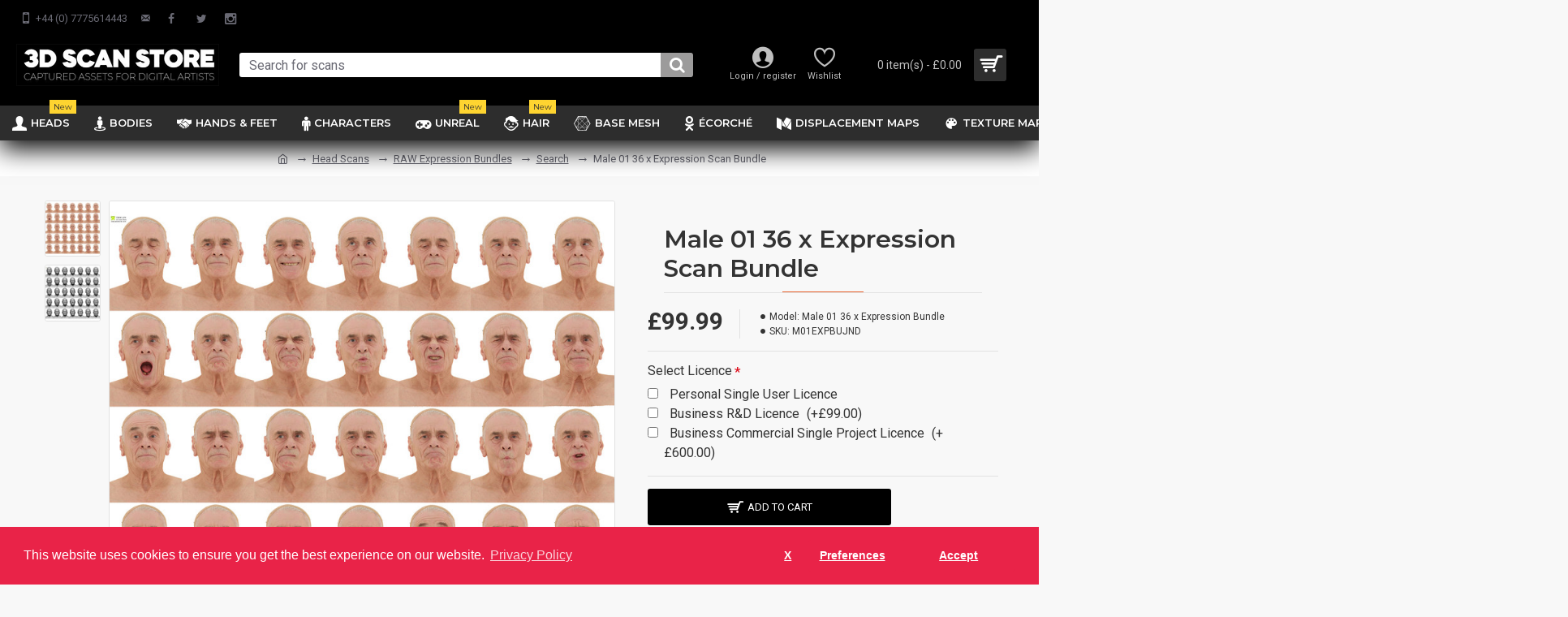

--- FILE ---
content_type: text/css
request_url: https://www.3dscanstore.com/catalog/view/theme/journal3/lib/imagezoom/imagezoom.min.css?v=185b08f7
body_size: 392
content:
@charset "utf-8";.zm-viewer{position:absolute;display:none;overflow:hidden;background:url(loading.gif) no-repeat center center;cursor:crosshair;z-index:9999}.zm-viewer img{max-width:none!important}.zm-handler{position:absolute!important;display:none;overflow:hidden;cursor:crosshair;border:none!important}.zm-handlerarea{background:url(lens.png);opacity:.9;position:relative}.zm-description{position:absolute;bottom:6px;left:6px;right:6px;background-color:#eee;background-color:rgba(255,255,255,0.5);box-shadow:0 0 3px rgba(0,0,0,0.3);color:rgba(0,0,0,.6);font-size:13px;text-align:center;text-shadow:1px 1px 0 rgba(255,255,255,.3);padding:4px}.followViewer,.standardViewer{border:2px solid #fefefe;border:4px solid rgba(255,255,255,.2);box-shadow:0 0 3px rgba(0,0,0,.2)}
